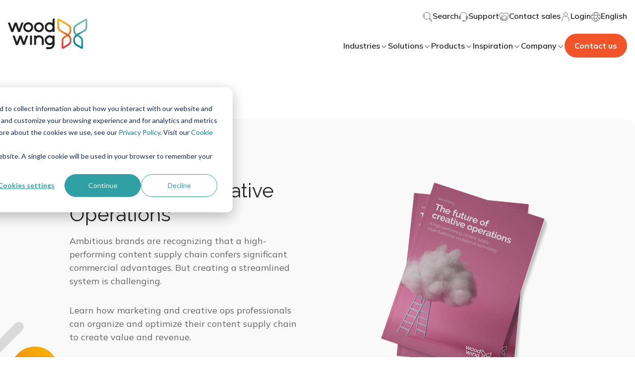

--- FILE ---
content_type: image/svg+xml
request_url: https://www.woodwing.com/hubfs/woodwing-theme-assets/shapes/shape-right-4.svg
body_size: -427
content:
<svg width="240" height="274" viewBox="0 0 240 274" fill="none" xmlns="http://www.w3.org/2000/svg">
<rect x="138.12" width="20" height="128" rx="10" transform="rotate(45 138.12 0)" fill="#D9D9D9"/>
<rect x="171.12" y="34" width="96" height="242" rx="48" transform="rotate(45 171.12 34)" fill="url(#paint0_linear_5229_24036)"/>
<defs>
<linearGradient id="paint0_linear_5229_24036" x1="219.12" y1="34" x2="219.12" y2="276" gradientUnits="userSpaceOnUse">
<stop stop-color="#7AC6B6"/>
<stop offset="1" stop-color="#008697"/>
</linearGradient>
</defs>
</svg>


--- FILE ---
content_type: application/javascript
request_url: https://26222027.fs1.hubspotusercontent-eu1.net/hubfs/26222027/hub_generated/template_assets/1/65053823735/1768916509353/template_index.esm.min.js
body_size: 479
content:
import{css,LitElement,html}from"lit";import{property,customElement}from"lit/decorators.js";function __decorate(decorators,target,key,desc){var d,c=arguments.length,r=c<3?target:null===desc?desc=Object.getOwnPropertyDescriptor(target,key):desc;if("object"==typeof Reflect&&"function"==typeof Reflect.decorate)r=Reflect.decorate(decorators,target,key,desc);else for(var i=decorators.length-1;i>=0;i--)(d=decorators[i])&&(r=(c<3?d(r):c>3?d(target,key,r):d(target,key))||r);return c>3&&r&&Object.defineProperty(target,key,r),r}function __metadata(metadataKey,metadataValue){if("object"==typeof Reflect&&"function"==typeof Reflect.metadata)return Reflect.metadata(metadataKey,metadataValue)}var css_248z=css`*,
*::before,
*::after {
  box-sizing: border-box;
}

:host {
  --padding: 24px 0px;
  --key-feature-font-size: var(--theme-key-feature-font-size, 18px);
  --key-feature-line-height: var(--theme-key-feature-line-height, 2);
  --key-feature-title-font-weight: var(--theme-key-feature-title-font-weight, 700);
  --key-feature-description-font-weight: var(--theme-key-feature-description-font-weight, 400);
  --key-feature-title-color: var(--theme-key-feature-title-color, #000000);
  --key-feature-description-color: var(--theme-key-feature-description-color, #000000);
  --key-feature-icon-margin-top: var(--theme-key-feature-icon-margin-top, 6px);
  --key-feature-padding: var(--theme-key-feature-padding, var(--padding));
  --key-feature-gap: var(--theme-key-feature-gap, 16px);
}

.m-key-feature {
  display: flex;
  align-items: flex-start;
  gap: var(--key-feature-gap);
  padding: var(--key-feature-padding);
}
.m-key-feature wcl-icon {
  align-self: flex-start;
  margin-top: var(--key-feature-icon-margin-top);
}
.m-key-feature .information {
  display: flex;
  flex-direction: row;
  align-items: flex-start;
  justify-content: flex-start;
}
.m-key-feature .title ::slotted(*) {
  margin: 0 !important;
  font-weight: var(--key-feature-title-font-weight) !important;
  font-size: var(--key-feature-font-size) !important;
  line-height: var(--key-feature-line-height) !important;
  color: var(--key-feature-title-color) !important;
}
.m-key-feature .description ::slotted(*) {
  color: var(--key-feature-description-color) !important;
  font-size: var(--key-feature-font-size) !important;
  line-height: var(--key-feature-line-height) !important;
  font-weight: var(--key-feature-description-font-weight) !important;
}`;let _t,_=t=>t,KeyFeature=class extends LitElement{render(){return html(_t||(_t=_`
      <div class="m-key-feature">
        <wcl-icon
          icon="${0}"
          color="${0}"
          size="${0}"
        ></wcl-icon>
        <div class="information">
          <div class="title">
            <slot name="title"></slot>
          </div>
          <div class="description">
            <slot name="description"></slot>
          </div>
        </div>
      </div>
    `),this.icon,this.iconColor,this.iconSize)}};KeyFeature.styles=[css_248z],__decorate([property(),__metadata("design:type",String)],KeyFeature.prototype,"icon",void 0),__decorate([property({attribute:"icon-color"}),__metadata("design:type",String)],KeyFeature.prototype,"iconColor",void 0),__decorate([property({attribute:"icon-size"}),__metadata("design:type",String)],KeyFeature.prototype,"iconSize",void 0),KeyFeature=__decorate([customElement("wcl-key-feature")],KeyFeature);export{KeyFeature};
//# sourceURL=https://26222027.fs1.hubspotusercontent-eu1.net/hubfs/26222027/hub_generated/template_assets/1/65053823735/1768916509353/template_index.esm.js

--- FILE ---
content_type: image/svg+xml
request_url: https://www.woodwing.com/hubfs/woodwing-theme-assets/shapes/shape-right-2.svg
body_size: -247
content:
<svg width="240" height="274" viewBox="0 0 240 274" fill="none" xmlns="http://www.w3.org/2000/svg">
<rect x="138.12" width="20" height="128" rx="10" transform="rotate(45 138.12 0)" fill="#D9D9D9"/>
<rect x="171.12" y="34" width="96" height="242" rx="48" transform="rotate(45 171.12 34)" fill="url(#paint0_linear_5229_24036)"/>
<defs>
<linearGradient id="paint0_linear_5229_24036" x1="219.12" y1="34" x2="219.12" y2="276" gradientUnits="userSpaceOnUse">
<stop stop-color="#F9B104"/>
<stop offset="1" stop-color="#E73339"/>
</linearGradient>
</defs>
</svg>
